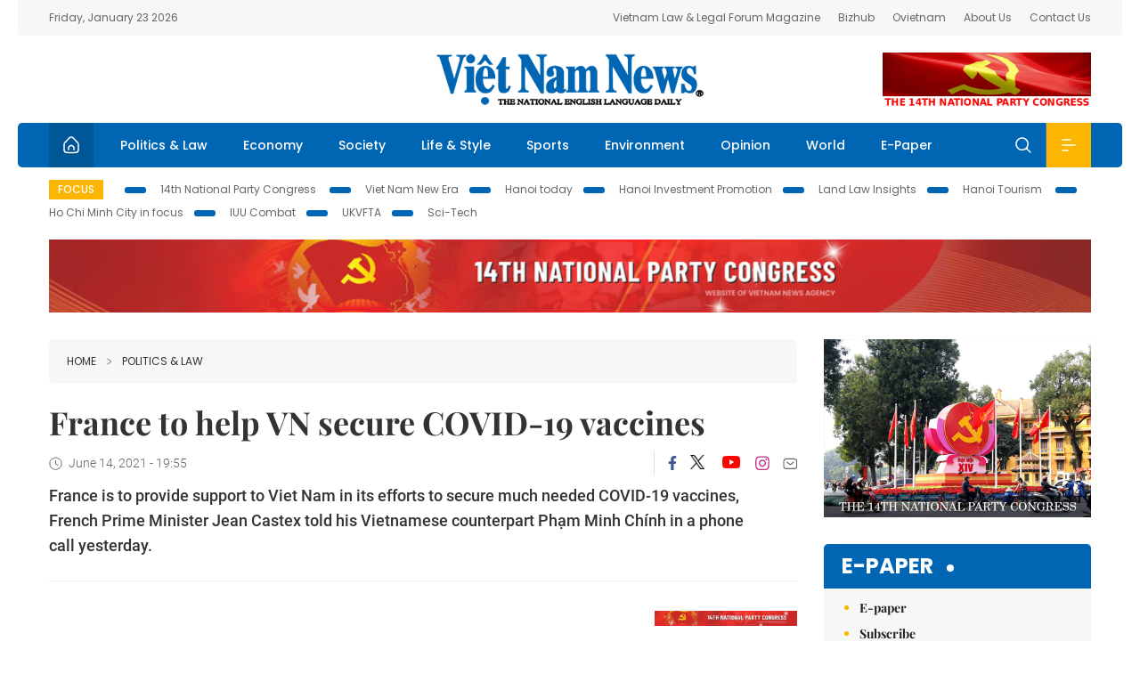

--- FILE ---
content_type: text/html; charset=utf-8
request_url: https://vietnamnews.vn/politics-laws/974741/france-to-help-vn-secure-covid-19-vaccines.html
body_size: 15714
content:
<!DOCTYPE html>
<html lang="en">
<head>
    <title>France to help VN secure COVID-19 vaccines</title>
    <meta http-equiv="Content-Type" content="text/html; charset=utf-8" />
<meta http-equiv="REFRESH" content="3600" />
<meta name="robots" content="index,follow" />
<meta name="revisit-after" content="1 days" />
<meta name="copyright" content="VietNam News" />
<meta http-equiv="content-language" content="en" />
<meta content='width=device-width, initial-scale=1.0, user-scalable=yes' name='viewport' />
<link hreflang="en" rel="alternate" href="https://vietnamnews.vn" />
    
    <meta name="title" content="France to help VN secure COVID-19 vaccines" />
    <meta name="description" content="France is to provide support to Viet Nam in its efforts to secure much needed COVID-19 vaccines, French Prime Minister Jean Castex told his Vietnamese counterpart Phạm Minh Chính in a phone call yesterday." />
    <meta name="keywords" content="Vietnam News, Politics, Business, Economy, Society, Life, Sports, Environment, Your Say, English Through the News, Magazine, vietnam war, current news, Vietnamese to english, tin viet nam, latest news today, english newspapers, the vietnam war, news latest, today news headlines, nation news paper, today breaking news, vietnamese culture, vietnam history, bao vietnam, vietnam economy, today headlines, national news headlines, vietnam war summary, vietnam culture, vietnam government, news headline, daily nation today, daily nation newspaper headlines, newspaper headlines today, news website, báo online, headlines news, news site, war in vietnam, tin vietnam, vietnam people, vietnam today, vietnamese news, tin viet nam net, viet to english, news headlines for today, news paper online, national news in english, current news headlines, vietnam war history, english news papers, top news headlines, today hot news, english news headlines, vietnam conflict, up to the minute news, english daily, viet news, news highlights, viet news, today international news, govt news, the vietnam war summary, vietnam exports, việt nam, bao vn net, news.vn, baovietnam, thongtanxavietnam, vietnam plus, vietnam news agency" />

    <meta property="og:url" content="https://vietnamnews.vn/politics-laws/974741/france-to-help-vn-secure-covid-19-vaccines.html" />
    <meta property="og:type" content="article" />
    <meta property="og:site_name" content="vietnamnews.vn" />
    <meta property="og:title" content="France to help VN secure COVID-19 vaccines" />
    <meta property="og:description" content="France is to provide support to Viet Nam in its efforts to secure much needed COVID-19 vaccines, French Prime Minister Jean Castex told his Vietnamese counterpart Phạm Minh Chính in a phone call yesterday." />
    <meta property="og:image" content="https://image.vietnamnews.vn/uploadvnnews/Article/2021/6/14/158081_chinh.jpg" />

    <link rel="stylesheet" href="/template/desktop/styles/css/vnnews.css">
<link href="/css/vnn.desktop.css" rel="stylesheet" />
<script src="/template/desktop/js/jquery-3.5.1.min.js"></script>
<script src="/template/desktop/js/bootstrap.bundle.min.js"></script>
<script async src="/js/lazysizes.min.js"></script>

    
    <!-- Google tag (gtag.js) -->
<script async src="https://www.googletagmanager.com/gtag/js?id=G-HSL1JCKFJ5"></script>
<script>
    window.dataLayer = window.dataLayer || [];
    function gtag() { dataLayer.push(arguments); }
    gtag('js', new Date());
    gtag('config', 'G-HSL1JCKFJ5');
</script>

</head>
<body>

    <header class="site-header">
        <div class="topbar">
            <div class="l-grid d-flex">
                <div class="me-auto">Friday, January 23 2026</div> 
                <ul class="ms-auto">
                    <li><a href="http://vietnamlawmagazine.vn">Vietnam Law & Legal Forum Magazine</a></li>
                    <li><a href="https://bizhub.vietnamnews.vn">Bizhub</a></li>
                    <li><a href="https://ovietnam.vietnamnews.vn">Ovietnam</a></li>
                    <li><a href="/about-us.html">About Us</a></li>
                    <li><a href="/contact-us.html">Contact Us</a></li>
                </ul>
            </div>
        </div>

        <div class="l-grid site-header__content">
            <div class="me-auto">
                
            </div>
            <h1><a href="/" class="logo" title="Việt Nam News">Việt Nam News</a></h1>
            <div class="ms-auto">
                <a href='https://vietnamnews.vn/topic/14th-national-party-congress/34' onclick='writeLogging("adv","https://vietnamnews.vn/topic/14th-national-party-congress/34",58)' target='_blank'><img class='lazyload' data-src='https://image.vietnamnews.vn/MediaUpload/Media/2026/01/19/01202619171413-14th19january.gif' width='234' height='60'  alt=''></a>
            </div>
        </div>

        <nav class="navbar site-header__nav">
            <div class="container-fluid l-grid">
                
<a href="/" class="home active"><i class="spr spr--home"></i></a>
    <a href="https://vietnamnews.vn/politics-laws" class="nav-item">Politics &amp; Law</a>
    <a href="https://vietnamnews.vn/economy" class="nav-item">Economy</a>
    <a href="https://vietnamnews.vn/society" class="nav-item">Society</a>
    <a href="https://vietnamnews.vn/life-style" class="nav-item">Life &amp; Style</a>
    <a href="https://vietnamnews.vn/sports" class="nav-item">Sports</a>
    <a href="https://vietnamnews.vn/environment" class="nav-item">Environment</a>
    <a href="https://vietnamnews.vn/opinion" class="nav-item">Opinion</a>
    <a href="https://vietnamnews.vn/world" class="nav-item">World</a>
<a href="/e-paper" class="nav-item">E-Paper</a>
<div class="nav-ultilites">
    <div class="position-relative">
        <div class="search-form">
            <input id="txtSearchDefault" class="form-control" placeholder="Keyword" onkeydown="searchDataDefaultEnter(this)">
            <a onclick="searchDataDefault()" class="search-icon"><i class="spr spr--search"></i></a>
        </div>

    </div>
   
    <div class="dropdown">
        <a  class="menu-icon" id="menu_dropdown"><i class="spr spr--menu"></i></a>
        <div class="dropdown-menu">
            <div class="row l-grid menu-list">

                <div class="col">
                                <div class="mb-4"><a href="https://vietnamnews.vn/brandinfo" class="menu-heading">Brandinfo</a></div>
                                <div class="mb-4">
                                    <a href="https://vietnamnews.vn/sunday" class="menu-heading">Sunday/Weekend</a>
                                        <a href="https://vietnamnews.vn/sunday-features" class="menu-item">Features</a>
                                </div>
                                <div class="mb-4"><a href="https://vietnamnews.vn/travel" class="menu-heading">Travel</a></div>
                </div>
                <div class="col">
                                <div class="mb-4"><a href="https://vietnamnews.vn/politics-laws" class="menu-heading">Politics &amp; Law</a></div>
                                <div class="mb-4"><a href="https://vietnamnews.vn/society" class="menu-heading">Society</a></div>
                                <div class="mb-4">
                                    <a href="https://vietnamnews.vn/economy" class="menu-heading">Economy</a>
                                        <a href="https://vietnamnews.vn/economy-business-beat" class="menu-item">Business Beat</a>
                                        <a href="https://vietnamnews.vn/economy-talking-shop" class="menu-item">Talking Shop</a>
                                </div>
                </div>
                <div class="col">
                                <div class="mb-4"><a href="https://vietnamnews.vn/environment" class="menu-heading">Environment</a></div>
                                <div class="mb-4"><a href="https://vietnamnews.vn/talk-around-town" class="menu-heading">Talk Around Town</a></div>
                                <div class="mb-4">
                                    <a href="https://vietnamnews.vn/opinion" class="menu-heading">Opinion</a>
                                        <a href="https://vietnamnews.vn/opinion-outlook" class="menu-item">Outlook</a>
                                        <a href="https://vietnamnews.vn/opinion-op-ed" class="menu-item">Op-Ed</a>
                                        <a href="https://vietnamnews.vn/opinion-in-the-spotlight" class="menu-item">In the Spotlight</a>
                                </div>
                </div>
                <div class="col">
                                <div class="mb-4">
                                    <a href="https://vietnamnews.vn/life-style" class="menu-heading">Life &amp; Style</a>
                                        <a href="https://vietnamnews.vn/life-style-expat-corner" class="menu-item">Expat Corner</a>
                                        <a href="https://vietnamnews.vn/life-style-nom-nom" class="menu-item">nom-nom</a>
                                </div>
                                <div class="mb-4"><a href="https://vietnamnews.vn/world" class="menu-heading">World</a></div>
                                <div class="mb-4"><a href="https://vietnamnews.vn/sports" class="menu-heading">Sports</a></div>
                </div>
                <div class="col">
                    <div class="mb-4"><a href="/video.html" class="menu-heading">Video</a></div>
                    <div class="mb-4"><a href="/gallery.html" class="menu-heading">Photo</a></div>
                    <div class="mb-4"><a href="/e-paper" class="menu-heading">E-Paper</a></div>
                </div>
            </div>
        </div>
    </div>
</div>


            </div>
        </nav>
    </header>   <!-- end .site-header -->
    <div class="site-content">
        <div class="l-grid">
            <div class="trending">
                <a style="cursor:pointer" href="/list-of-topics.html"><label>Focus</label></a>
                    <a href="https://vietnamnews.vn/topic/14th-national-party-congress/34">14th National Party Congress </a>
    <a href="https://vietnamnews.vn/topic/Viet Nam-New-Era/31">Viet Nam New Era</a>
    <a href="https://vietnamnews.vn/topic/hanoi-today/17">Hanoi today</a>
    <a href="https://vietnamnews.vn/topic/ha-noi-investment-promotion/25">Hanoi Investment Promotion</a>
    <a href="https://vietnamnews.vn/topic/Land Law Insights/29">Land Law Insights</a>
    <a href="https://vietnamnews.vn/topic/ha-noi-tourism/26">Hanoi Tourism </a>
    <a href="https://vietnamnews.vn/topic/ho-chi-minh-city-in-focus/18">Ho Chi Minh City in focus</a>
    <a href="https://vietnamnews.vn/topic/iuu-combat/36">IUU Combat</a>
    <a href="https://vietnamnews.vn/topic/ukvfta/11">UKVFTA</a>
    <a href="https://vietnamnews.vn/topic/science-tech/33">Sci-Tech</a>

               
            </div>
                    <div class="top-adv-pos">
            <div class="banner">
                <a href="https://vietnamnews.vn/topic/14th-national-party-congress/34" target="_blank"><img width="100%" src="https://image.vietnamnews.vn/MediaUpload/Media/2026/01/20/01202620100105-banner-header-xiv_en_v3.png" alt=""></a>
            </div>
        </div>

        </div>
        
<div class="l-grid">  

    <div class="l-content category">
        <div class="breadcrumbs">
            <div class="breadcrumbs__item">
                <a href="/">Home</a>
                <a href="https://vietnamnews.vn/politics-laws"><i class="spr spr--arrow-right"></i>Politics &amp; Law</a>
            </div>
        </div>

        <div class="detail">
            <div class="detail__header">
                <h1 class="headline">France to help VN secure COVID-19 vaccines</h1>
                <div class="detail__meta">
                    <div class="datetime"><i class="spr spr--clock"></i>June 14, 2021 - 19:55</div>  
                    <div class="detail__social">
                        <div class="fb-likeshare">

                            <iframe src="https://www.facebook.com/plugins/like.php?href=https://vietnamnews.vn/politics-laws/974741/france-to-help-vn-secure-covid-19-vaccines.html&width=150&layout=button_count&action=like&size=small&share=true&height=20&&locale=en_US" width="150" height="20" style="border:none;overflow:hidden" scrolling="no" frameborder="0" allowfullscreen="true" allow="autoplay; clipboard-write; encrypted-media; picture-in-picture; web-share"></iframe>
                        </div>
                        <div class="social">
                            <a href="https://www.facebook.com/vietnamnewsvns" class="social-item" title="Facebook"><i class="spr spr--fb-default"></i></a>
                            <a href="https://x.com/VietnamNewsVNS" class="social-item" title="Twitter"><i class="spr spr--tt-default"></i></a>
                            <a href="https://www.youtube.com/c/VietnamNews1" class="social-item" title="Youtube"><i class="spr spr--yt-default"></i></a>
                            <a href="https://www.instagram.com/viet_nam_news/" class="social-item" title="Instagram"><i class="spr spr--ig-default"></i></a>
                            <a href="mailto:?body=From https://vietnamnews.vn/politics-laws/974741/france-to-help-vn-secure-covid-19-vaccines.html" class="social-item" title="Email"><i class="spr spr--mail"></i></a>
                        </div>
                    </div>
                </div>
                <div class="sapo">
                    France is to provide support to Viet Nam in its efforts to secure much needed COVID-19 vaccines, French Prime Minister Jean Castex told his Vietnamese counterpart Phạm Minh Chính in a phone call yesterday.
                    
                </div>
            </div>  <!-- end detail header -->

            <div class="detail__content">
                <div class="content">
                    <div id="abody">

<p>&nbsp;</p><table class='picture'>
                                        <tbody>
                                            <tr>
                                                <td class='pic'>
                                                    <img src='https://image.vietnamnews.vn/uploadvnnews/Article/2021/6/14/158081_chinh.jpg' alt=''>
                                                </td>
                                            </tr>
                                            <tr>
                                                <td class='caption'>Prime Minister&nbsp;Phạm Minh Chính in a phone call on Monday with his&nbsp;French counterpart&nbsp;Jean Castex. VNA/VNS Photo Dương Giang</td>
                                            </tr>
                                        </tbody>
                                    </table><p><span>HÀ NỘI —&nbsp;France is to provide support to Việt Nam in its&nbsp;efforts to secure much needed COVID-19 vaccines, French&nbsp;Prime Minister Jean Castex told his Vietnamese counterpart&nbsp;Phạm Minh Chính in a phone call on Monday.</span></p><p><span>The two leaders said both countries value the&nbsp;France-Việt Nam strategic partnership and reiterated their commitment to further develop relations. The French PM said Việt Nam is among France's most important partners in the region and lauded the country for its success in the fight against the novel coronavirus so far.&nbsp;</span></p><p><span>The two leaders agreed that Việt Nam and France should continue their close coordination at multilateral forums, particularly the UN, ASEM and&nbsp;the Francophonie while promoting ASEAN-France ties, especially now that France has become a development partner of ASEAN since 2020.</span></p><p><span>The two leaders discussed measures to further boost trade, especially exports of Vietnamese agricultural products&nbsp;to France and how to remove the European Council's yellow card on Vietnamese seafood.&nbsp;</span></p><p><span>In regards to the East Sea (internationally known as South China Sea), the two State leaders highlighted co-operation on promoting sustainable development goals, adapting to climate change, protecting the environment, maintaining peace, security, stability and ensuring respect for international law and the 1982 UN Convention on the Law of the Sea (UNCLOS). VNS</span></p><p>&nbsp;</p><p>&nbsp;</p>
                        <div>
                        </div>

                    </div>

                    <div class="fb-likeshare">
                        <iframe src="https://www.facebook.com/plugins/like.php?href=https://vietnamnews.vn/politics-laws/974741/france-to-help-vn-secure-covid-19-vaccines.html&width=150&layout=button_count&action=like&size=small&share=true&height=20&&locale=en_US" width="150" height="20" style="border:none;overflow:hidden" scrolling="no" frameborder="0" allowfullscreen="true" allow="autoplay; clipboard-write; encrypted-media; picture-in-picture; web-share"></iframe>





                    </div>
                        <div class="detail__tags">
                            <label>Tags</label>
                                <a href="https://vietnamnews.vn/tags/164703/.html"></a>

                        </div>
                    <div id="adv_category_bottom">
                    </div>
                </div>
                <div class="col-160">
                    <div id="adv_category_center">
<div class='banner'><a href='https://vietnamnews.vn/topic/14th-national-party-congress/34' onclick='writeLogging("adv","https://vietnamnews.vn/topic/14th-national-party-congress/34",1622)' target='_blank'><img class='lazyload' data-src='https://image.vietnamnews.vn/MediaUpload/Media/2026/01/18/01202618154440-newbanner-header-xiv_en_v3.png' alt=''></a></div>                    </div>
                    
                </div>
            </div>  <!-- end detail content -->

            <div class="detail__footer">
                <script>

                    function resizeIframe(obj) {
                        obj.style.height = obj.contentWindow.document.documentElement.scrollHeight + 'px';
                    }
                
                </script>
                <iframe width="100%" height="100%" id="parent-iframe" name="parent-iframe" class="lazyload" data-src="https://vietnamnews.vn/ApiData/PostComment?id=974741&url=https://vietnamnews.vn/politics-laws/974741/france-to-help-vn-secure-covid-19-vaccines.html&total=0"
                        scrolling="no"
                        onload="this.height=this.contentWindow.document.documentElement.scrollHeight"
                        onresize="this.height=this.contentWindow.document.documentElement.scrollHeight"></iframe>
               

                    <div class="highlight">
                        <section class="zone zone--highlight">
                            <header class="zone__heading">
                                <h3><a href="#" class="heading">see also</a></h3>
                            </header>
                            <div class="zone__content">
                                <div class="row row-cols-3">
                                                <article class="col story">
<a href="https://vietnamnews.vn/politics-laws/1764340/worldwide-congratulations-underscore-confidence-in-viet-nam-s-14th-party-congress.html" class="story__thumb"><img class="lazyload" data-src="https://image.vietnamnews.vn/uploadvnnews/Article/2026/1/22/480178_5383471600274942_del.jpg" src="/images/vnn.jpg" alt=""></a>                                                    <a href="https://vietnamnews.vn/politics-laws" class="story__link">Politics &amp; Law</a>
                                                    <h2><a href="https://vietnamnews.vn/politics-laws/1764340/worldwide-congratulations-underscore-confidence-in-viet-nam-s-14th-party-congress.html" class="story__title">Worldwide congratulations underscore confidence in Vi&#x1EC7;t Nam&#x27;s 14th Party Congress</a></h2>
                                                </article>
                                                <article class="col story">
<a href="https://vietnamnews.vn/politics-laws/1764335/list-of-200-members-of-the-14th-party-central-committee-announced.html" class="story__thumb"><img class="lazyload" data-src="https://image.vietnamnews.vn/uploadvnnews/Article/2026/1/22/480177_5383448114227467_party.jpg" src="/images/vnn.jpg" alt=""></a>                                                    <a href="https://vietnamnews.vn/politics-laws" class="story__link">Politics &amp; Law</a>
                                                    <h2><a href="https://vietnamnews.vn/politics-laws/1764335/list-of-200-members-of-the-14th-party-central-committee-announced.html" class="story__title">List of 200 members of the 14th Party Central Committee announced</a></h2>
                                                </article>
                                                <article class="col story">
<a href="https://vietnamnews.vn/politics-laws/1764341/highlights-of-third-working-day-of-14th-national-party-congress.html" class="story__thumb"><img class="lazyload" data-src="https://image.vietnamnews.vn/MediaUpload/Medium/2026/01/22/01202622211554_v11.jpg" src="/images/vnn.jpg" alt=""></a>                                                    <a href="https://vietnamnews.vn/politics-laws" class="story__link">Politics &amp; Law</a>
                                                    <h2><a href="https://vietnamnews.vn/politics-laws/1764341/highlights-of-third-working-day-of-14th-national-party-congress.html" class="story__title">Highlights of third working day of 14th National Party Congress</a></h2>
                                                </article>
                                                <article class="col story">
<a href="https://vietnamnews.vn/politics-laws/1764333/14th-national-congress-elects-200-members-of-the-new-party-central-committee.html" class="story__thumb"><img class="lazyload" data-src="https://image.vietnamnews.vn/uploadvnnews/Article/2026/1/22/480155_5383385824906450_tb.jpg" src="/images/vnn.jpg" alt=""></a>                                                    <a href="https://vietnamnews.vn/politics-laws" class="story__link">Politics &amp; Law</a>
                                                    <h2><a href="https://vietnamnews.vn/politics-laws/1764333/14th-national-congress-elects-200-members-of-the-new-party-central-committee.html" class="story__title">14th National Congress elects 200 members of the new Party Central Committee</a></h2>
                                                </article>
                                                <article class="col story">
<a href="https://vietnamnews.vn/politics-laws/1764326/viet-nam-supports-un-security-council-s-substantive-reform.html" class="story__thumb"><img class="lazyload" data-src="https://image.vietnamnews.vn/uploadvnnews/Article/2026/1/22/480140_5383364961424661_ngn.jpg" src="/images/vnn.jpg" alt=""></a>                                                    <a href="https://vietnamnews.vn/politics-laws" class="story__link">Politics &amp; Law</a>
                                                    <h2><a href="https://vietnamnews.vn/politics-laws/1764326/viet-nam-supports-un-security-council-s-substantive-reform.html" class="story__title">Vi&#x1EC7;t Nam supports UN Security Council&#x2019;s substantive reform</a></h2>
                                                </article>
                                                <article class="col story">
<a href="https://vietnamnews.vn/politics-laws/1764325/defence-chief-maps-faster-military-modernisation-at-party-congres.html" class="story__thumb"><img class="lazyload" data-src="https://image.vietnamnews.vn/uploadvnnews/Article/2026/1/22/480130_100.jpg" src="/images/vnn.jpg" alt=""></a>                                                    <a href="https://vietnamnews.vn/politics-laws" class="story__link">Politics &amp; Law</a>
                                                    <h2><a href="https://vietnamnews.vn/politics-laws/1764325/defence-chief-maps-faster-military-modernisation-at-party-congres.html" class="story__title">Defence chief maps faster military modernisation at Party Congres</a></h2>
                                                </article>
                                </div>
                            </div>
                        </section>
                    </div>

                    <section class="zone zone--morestory">
                        <header class="zone__heading">
                            <h3 class="heading">More on this story</h3>
                        </header>
                        <div class="zone__content">
                            <div class="timeline">

                                    <article class="col story">
                                            <a href="https://vietnamnews.vn/politics-laws/974742/party-leader-in-talks-with-sri-lankan-president.html" class="story__thumb"><img class="lazyload" data-src="https://image.vietnamnews.vn/uploadvnnews/Article/2021/6/14/158082_trong.jpg" src="/images/vnn.jpg" alt=""></a>

                                        <a href="https://vietnamnews.vn/politics-laws" class="story__link">Politics &amp; Law</a>
                                        <h2><a href="https://vietnamnews.vn/politics-laws/974742/party-leader-in-talks-with-sri-lankan-president.html" class="story__title">Party leader in talks with Sri Lankan president</a></h2>
                                        <div class="summary"><p>
	Việt Nam and Sri Lanka have agreed to continue building stronger bilateral ties as both countries&nbsp;recover from the adverse&nbsp;effects of the COVID-19 pandemic.</p>
</div>
                                    </article>
                                    <article class="col story">
                                            <a href="https://vietnamnews.vn/politics-laws/974573/na-standing-committee-convenes-57th-meeting.html" class="story__thumb"><img class="lazyload" data-src="https://image.vietnamnews.vn/uploadvnnews/Article/2021/6/14/158021_3929144748182044_a1.jpg" src="/images/vnn.jpg" alt=""></a>

                                        <a href="https://vietnamnews.vn/politics-laws" class="story__link">Politics &amp; Law</a>
                                        <h2><a href="https://vietnamnews.vn/politics-laws/974573/na-standing-committee-convenes-57th-meeting.html" class="story__title">NA Standing Committee convenes 57th meeting</a></h2>
                                        <div class="summary">The National Assembly (NA) Standing Committee on Monday morning convened its 57th meeting, chaired by NA Chairman Vương Đình Huệ.

</div>
                                    </article>
                                    <article class="col story">
                                            <a href="https://vietnamnews.vn/politics-laws/974519/na-chairman-urges-stepping-up-vaccine-strategy.html" class="story__thumb"><img class="lazyload" data-src="https://image.vietnamnews.vn/uploadvnnews/Article/2021/6/14/157954_3929051226816622_a1.jpg" src="/images/vnn.jpg" alt=""></a>

                                        <a href="https://vietnamnews.vn/politics-laws" class="story__link">Politics &amp; Law</a>
                                        <h2><a href="https://vietnamnews.vn/politics-laws/974519/na-chairman-urges-stepping-up-vaccine-strategy.html" class="story__title">NA Chairman urges stepping up vaccine strategy</a></h2>
                                        <div class="summary"><p>
	National Assembly Chairman Vương Đình Huệ&nbsp;has urged&nbsp;stepping up the vaccine strategy with a specific roadmap and measures to achieve herd immunity, thus laying an important foundation to catch up with the global economy.</p>
</div>
                                    </article>
                                    <article class="col story">
                                            <a href="https://vietnamnews.vn/politics-laws/973641/president-ho-chi-minh-s-thought-morality-lifestyle-are-precious-assets-party-chief.html" class="story__thumb"><img class="lazyload" data-src="https://image.vietnamnews.vn/uploadvnnews/Article/2021/6/13/157686_trong.jpg" src="/images/vnn.jpg" alt=""></a>

                                        <a href="https://vietnamnews.vn/politics-laws" class="story__link">Politics &amp; Law</a>
                                        <h2><a href="https://vietnamnews.vn/politics-laws/973641/president-ho-chi-minh-s-thought-morality-lifestyle-are-precious-assets-party-chief.html" class="story__title">President H&#x1ED3; Ch&#xED; Minh&#x2019;s thought, morality, lifestyle are&#xA0;precious assets: Party chief</a></h2>
                                        <div class="summary"><p>
	President Hồ&nbsp;Chí Minh’s thought, morality, and lifestyle are precious spiritual assets of the Vietnamese Party and people, illuminating the revolutionary cause, leading to the victory of the Vietnamese revolution.</p>
</div>
                                    </article>
                                    <article class="col story">
                                            <a href="https://vietnamnews.vn/politics-laws/972327/party-chief-praises-efforts-of-those-fighting-pandemic.html" class="story__thumb"><img class="lazyload" data-src="https://image.vietnamnews.vn/uploadvnnews/Article/2021/6/11/157556_trong.jpg" src="/images/vnn.jpg" alt=""></a>

                                        <a href="https://vietnamnews.vn/politics-laws" class="story__link">Politics &amp; Law</a>
                                        <h2><a href="https://vietnamnews.vn/politics-laws/972327/party-chief-praises-efforts-of-those-fighting-pandemic.html" class="story__title">Party chief praises efforts of those fighting pandemic</a></h2>
                                        <div class="summary"><p>
	Party General Secretary Nguyễn Phú Trọng has praised those fighting the COVID-19 pandemic for their solidarity.</p>
</div>
                                    </article>
                                    <article class="col story">
                                            <a href="https://vietnamnews.vn/politics-laws/972036/viet-nam-protests-all-violations-of-its-sovereignty-over-truong-sa-archipelago.html" class="story__thumb"><img class="lazyload" data-src="https://image.vietnamnews.vn/uploadvnnews/Article/2021/6/11/157429_3926369081823563_bng.jpeg" src="/images/vnn.jpg" alt=""></a>

                                        <a href="https://vietnamnews.vn/politics-laws" class="story__link">Politics &amp; Law</a>
                                        <h2><a href="https://vietnamnews.vn/politics-laws/972036/viet-nam-protests-all-violations-of-its-sovereignty-over-truong-sa-archipelago.html" class="story__title">Vi&#x1EC7;t Nam protests all violations of its sovereignty over Tr&#x1B0;&#x1EDD;ng Sa archipelago</a></h2>
                                        <div class="summary"><p>
	Việt Nam resolutely protests all violations of its sovereignty over the Trường Sa (Spratly) archipelago, spokesperson for the foreign ministry Lê Thị Thu Hằng said at the ministry’s regular press conference held online on Thursday from Hà Nội.</p>
</div>
                                    </article>
                                    <article class="col story">
                                            <a href="https://vietnamnews.vn/politics-laws/974361/top-legislator-runs-meeting-to-discuss-recent-elections.html" class="story__thumb"><img class="lazyload" data-src="https://image.vietnamnews.vn/uploadvnnews/Article/2021/6/14/157381_vna_potal_top_legislator_chairs_national_election_council&#x2019;s_seventh_meeting_5490776.jpg" src="/images/vnn.jpg" alt=""></a>

                                        <a href="https://vietnamnews.vn/politics-laws" class="story__link">Politics &amp; Law</a>
                                        <h2><a href="https://vietnamnews.vn/politics-laws/974361/top-legislator-runs-meeting-to-discuss-recent-elections.html" class="story__title">Top legislator runs meeting to discuss recent elections</a></h2>
                                        <div class="summary"><p>
	The National Election Council (NEC) voted and approved the minutes concluding the election of deputies to the 15th National Assembly (NA), held on May 23, during its seventh session in Hà Nội yesterday, with 100 per cent voting in approval.</p>
</div>
                                    </article>
                                    <article class="col story">
                                            <a href="https://vietnamnews.vn/politics-laws/971378/viet-nam-wants-cambodia-to-ensure-welfare-for-people-of-vietnamese-origin.html" class="story__thumb"><img class="lazyload" data-src="https://image.vietnamnews.vn/uploadvnnews/Article/2021/6/10/157372_3925768859453990_191001683_10157995720908053_8668525829047808480_n.jpg" src="/images/vnn.jpg" alt=""></a>

                                        <a href="https://vietnamnews.vn/politics-laws" class="story__link">Politics &amp; Law</a>
                                        <h2><a href="https://vietnamnews.vn/politics-laws/971378/viet-nam-wants-cambodia-to-ensure-welfare-for-people-of-vietnamese-origin.html" class="story__title">Vi&#x1EC7;t Nam wants Cambodia to ensure welfare for people of Vietnamese origin</a></h2>
                                        <div class="summary">The Vietnamese foreign ministry has called on Cambodian authorities to ensure the welfare of people of Vietnamese origin, after Phnom Penh last week ordered the eviction of many households in floating villages on the Tonle Sap River.

</div>
                                    </article>
                                    <article class="col story">
                                            <a href="https://vietnamnews.vn/politics-laws/971344/viet-nam-ensures-favourable-conditions-for-foreigners-in-the-country-spokesperson.html" class="story__thumb"><img class="lazyload" data-src="https://image.vietnamnews.vn/uploadvnnews/Article/2021/6/10/157369_vvv.jpg" src="/images/vnn.jpg" alt=""></a>

                                        <a href="https://vietnamnews.vn/politics-laws" class="story__link">Politics &amp; Law</a>
                                        <h2><a href="https://vietnamnews.vn/politics-laws/971344/viet-nam-ensures-favourable-conditions-for-foreigners-in-the-country-spokesperson.html" class="story__title">Vi&#x1EC7;t Nam ensures favourable conditions for foreigners in the country: spokesperson</a></h2>
                                        <div class="summary"><p>
	She made the statement in response to media questions over reports of many foreigners leaving Việt Nam in what has been described by some as an ‘exodus’ due to a crackdown on illegal immigration.</p>
</div>
                                    </article>
                            </div>
                        </div>
                    </section>

            </div>  <!-- end detail footer -->
        </div>  <!-- end .detail -->
    </div>

    <div class="sidebar">

        <div id="adv_category_right_top">
<div class='banner'><a href='https://vietnamnews.vn/topic/14th-national-party-congress/34' onclick='writeLogging("adv","https://vietnamnews.vn/topic/14th-national-party-congress/34",1621)' target='_blank'><img class='lazyload' data-src='https://image.vietnamnews.vn/MediaUpload/Media/2026/01/14/01202614205021-4.jpg' alt=''></a></div>        </div>
        <section class="aside has-bg">
    <header class="aside__heading">
        <h3><a class="heading" href="/e-paper">E-paper</a></h3>
    </header>
    <div class="aside__content">
        <ul class="event-list">
            <li><a href="/e-paper">E-paper</a></li>
            <li><a href="https://image.vietnamnews.vn/MediaUpload/Doc/subscription-vns.doc">Subscribe</a></li>
            <li><a target="_blank" href="https://image.vietnamnews.vn/MediaUpload/Doc/printing-adv-rates.jpg">Print Advertisement</a></li>
            <li><a target="_blank" href="https://image.vietnamnews.vn/MediaUpload/Doc/online-adv-rates.jpg">Online Advertisement</a></li>
        </ul>
    </div>
</section>
        
<section class="aside aside--latest">
    <ul class="nav nav-tabs" id="latestTab" role="tablist">
        <li class="nav-item" role="presentation">
            <button class="nav-link active" id="latest-tab" data-bs-toggle="tab" data-bs-target="#latest" type="button" role="tab" aria-controls="latest" aria-selected="true">Latest</button>
        </li>
        <li class="nav-item" role="presentation">
            <button class="nav-link" id="mostread-tab" data-bs-toggle="tab" data-bs-target="#mostread" type="button" role="tab" aria-controls="mostread" aria-selected="false">Most read</button>
        </li>
    </ul>
    <div class="tab-content">
        <div class="tab-pane fade show active" id="latest" role="tabpanel" aria-labelledby="latest-tab">
                <article class="story">
<a href="https://vietnamnews.vn/society/1764346/phu-quoc-resort-refunds-british-tourists-after-accidental-8-000-card-overcharge.html" class="story__thumb"><img class="lazyload" data-src="https://image.vietnamnews.vn/uploadvnnews/Article/2026/1/22/480193_5383572377860560_image.jpg" src="/images/vnn.jpg" alt=""></a>                    <h2><a href="https://vietnamnews.vn/society/1764346/phu-quoc-resort-refunds-british-tourists-after-accidental-8-000-card-overcharge.html" class="story__title">Ph&#xFA; Qu&#x1ED1;c resort refunds British tourists after accidental &#x20AC;8,000 card overcharge</a></h2>
                    <div class="number">1.</div>
                </article>
                <article class="story">
<a href="https://vietnamnews.vn/sports/1764345/ufc-lands-punch-in-viet-nam-with-exclusive-fpt-play-deal.html" class="story__thumb"><img class="lazyload" data-src="https://image.vietnamnews.vn/uploadvnnews/Article/2026/1/22/480055_5383221883941170_02.jpg" src="/images/vnn.jpg" alt=""></a>                    <h2><a href="https://vietnamnews.vn/sports/1764345/ufc-lands-punch-in-viet-nam-with-exclusive-fpt-play-deal.html" class="story__title">UFC lands punch in Vi&#x1EC7;t Nam with exclusive FPT Play deal&#xD;&#xA;&#xD;&#xA;</a></h2>
                    <div class="number">2.</div>
                </article>
                <article class="story">
<a href="https://vietnamnews.vn/sports/1764342/khoa-sets-swimming-record-phuong-lifts-gold-medal-in-para-games.html" class="story__thumb"><img class="lazyload" data-src="https://image.vietnamnews.vn/uploadvnnews/Article/2026/1/22/480070_5383246338161560_image.png" src="/images/vnn.jpg" alt=""></a>                    <h2><a href="https://vietnamnews.vn/sports/1764342/khoa-sets-swimming-record-phuong-lifts-gold-medal-in-para-games.html" class="story__title">Khoa sets swimming record, Ph&#x1B0;&#x1EE3;ng lifts gold medal in Para Games</a></h2>
                    <div class="number">3.</div>
                </article>
                <article class="story">
<a href="https://vietnamnews.vn/economy/1764343/viet-nam-remains-singapore-s-third-largest-seafood-supplier-in-2025.html" class="story__thumb"><img class="lazyload" data-src="https://image.vietnamnews.vn/uploadvnnews/Article/2026/1/22/480187_5383495761375081_image.png" src="/images/vnn.jpg" alt=""></a>                    <h2><a href="https://vietnamnews.vn/economy/1764343/viet-nam-remains-singapore-s-third-largest-seafood-supplier-in-2025.html" class="story__title">Vi&#x1EC7;t Nam remains Singapore&#x2019;s third-largest seafood supplier in 2025</a></h2>
                    <div class="number">4.</div>
                </article>
                <article class="story">
<a href="https://vietnamnews.vn/politics-laws/1764340/worldwide-congratulations-underscore-confidence-in-viet-nam-s-14th-party-congress.html" class="story__thumb"><img class="lazyload" data-src="https://image.vietnamnews.vn/uploadvnnews/Article/2026/1/22/480178_5383471600274942_del.jpg" src="/images/vnn.jpg" alt=""></a>                    <h2><a href="https://vietnamnews.vn/politics-laws/1764340/worldwide-congratulations-underscore-confidence-in-viet-nam-s-14th-party-congress.html" class="story__title">Worldwide congratulations underscore confidence in Vi&#x1EC7;t Nam&#x27;s 14th Party Congress</a></h2>
                    <div class="number">5.</div>
                </article>
        </div>
        <div class="tab-pane fade" id="mostread" role="tabpanel" aria-labelledby="mostread-tab">
        </div>
    </div>
</section>
    
    <div class="event">
        <a href="https://vietnamnews.vn/topic/science-tech/33" class="story__thumb">
<span>Sci-Tech</span>        </a>
        <ul class="event-list">
            <li><a href="https://vietnamnews.vn/politics-laws/1763748/achieving-net-zero-emissions-by-2050-is-a-political-mission-of-viet-nam-pm.html">Achieving net-zero emissions by 2050 is a political mission of Vi&#x1EC7;t Nam: PM</a></li>
                <li><a href="https://vietnamnews.vn/economy/1733105/digital-technology-industry-surpasses-2025-targets.html">Digital technology industry surpasses 2025 targets</a></li>
                <li><a href="https://vietnamnews.vn/economy/1733010/viet-nam-s-semiconductor-surge-underscores-mounting-demand-for-skilled-workers.html">Vi&#x1EC7;t Nam&#x2019;s semiconductor surge underscores mounting demand for skilled workers</a></li>
        </ul>
      
    </div>
    <div class="event">
        <a href="https://vietnamnews.vn/topic/hanoi-today/17" class="story__thumb">
<span>Hanoi today</span>        </a>
        <ul class="event-list">
            <li><a href="https://vietnamnews.vn/politics-laws/1728858/nguyen-duy-ngoc-assigned-as-secretary-of-ha-noi-party-committee.html">Nguy&#x1EC5;n Duy Ng&#x1ECD;c assigned as Secretary of H&#xE0; N&#x1ED9;i Party Committee</a></li>
                <li><a href="https://vietnamnews.vn/politics-laws/1727494/ha-noi-party-committee-for-2025-2030-term-has-75-members.html">H&#xE0; N&#x1ED9;i Party Committee for 2025-2030 term has 75 members</a></li>
                <li><a href="https://vietnamnews.vn/opinion/1727469/building-ha-noi-into-leading-cultural-industry-centre-in-asia.html">Building H&#xE0; N&#x1ED9;i into leading cultural industry centre in Asia</a></li>
        </ul>
      
    </div>
    <div class="event">
        <a href="https://vietnamnews.vn/topic/ha-noi-investment-promotion/25" class="story__thumb">
<span>Hanoi Investment Promotion</span>        </a>
        <ul class="event-list">
            <li><a href="https://vietnamnews.vn/economy/1763443/ha-noi-strengthens-smes-fdi-links.html">H&#xE0; N&#x1ED9;i strengthens SMEs-FDI links</a></li>
                <li><a href="https://vietnamnews.vn/economy/1732724/ha-noi-shopping-festival-2025-opens-to-boost-domestic-consumption.html">H&#xE0; N&#x1ED9;i shopping festival 2025 opens to boost domestic consumption</a></li>
                <li><a href="https://vietnamnews.vn/economy/1731523/ha-noi-rolls-out-new-incentives-to-accelerate-green-industrial-development.html">H&#xE0; N&#x1ED9;i rolls out new incentives to accelerate green industrial development</a></li>
        </ul>
      
    </div>
    <div class="event">
        <a href="https://vietnamnews.vn/topic/ha-noi-tourism/26" class="story__thumb">
<span>Hanoi Tourism </span>        </a>
        <ul class="event-list">
            <li><a href="https://vietnamnews.vn/society/1733140/ha-noi-tourism-off-to-a-flying-start-in-early-2026-revenue-tops-79m.html">H&#xE0; N&#x1ED9;i tourism off to a flying start in early 2026, revenue tops $79m</a></li>
                <li><a href="https://vietnamnews.vn/life-style/1732726/ha-noi-welcomes-more-than-33-7-million-visitors-in-2025.html">H&#xE0; N&#x1ED9;i welcomes more than 33.7 million visitors in 2025</a></li>
                <li><a href="https://vietnamnews.vn/life-style/1732340/ha-no-i-seeks-solutions-for-more-achievements-in-tourism-in-2026.html">Ha&#x300; N&#xF4;&#x323;i seeks solutions for more achievements in tourism in 2026 </a></li>
        </ul>
      
    </div>
    <div class="event">
        <a href="https://vietnamnews.vn/topic/brandinfo/6" class="story__thumb">
<img class="lazyload" data-src="https://image.vietnamnews.vn/uploadvnnews//Adv/2017/5/4/brand-info-pic-1.png" src="/images/vnn.jpg" alt=""><span>Brandinfo</span>        </a>
        <ul class="event-list">
            <li><a href="https://vietnamnews.vn/brandinfo/1764264/sun-phuquoc-airways-launches-ticket-sales-for-its-first-international-route-bringing-phu-quoc-closer-to-the-world.html">Sun PhuQuoc Airways launches ticket sales for its first international route, bringing Ph&#xFA; Qu&#x1ED1;c closer to the world</a></li>
                <li><a href="https://vietnamnews.vn/brandinfo/1764263/northeast-ho-chi-minh-city-enters-new-capital-inflow-cycle.html">Northeast H&#x1ED3; Ch&#xED; Minh City enters new capital inflow cycle</a></li>
                <li><a href="https://vietnamnews.vn/brandinfo/1764021/unilever-omo-strengthen-forest-conservation-through-new-initiative.html">Unilever, OMO strengthen forest conservation through new initiative</a></li>
        </ul>
      
    </div>
    <div class="event">
        <a href="https://vietnamnews.vn/topic/scoop/7" class="story__thumb">
<img class="lazyload" data-src="https://image.vietnamnews.vn/uploadvnnews//Adv/2016/11/26/logosea.jpg" src="/images/vnn.jpg" alt=""><span>scoop</span>        </a>
        <ul class="event-list">
            <li><a href="https://vietnamnews.vn/society/1550168/journalists-work-to-spread-love-for-truong-sa.html">Journalists work to spread&#xA0;love for Tr&#x1B0;&#x1EDD;ng Sa</a></li>
                <li><a href="https://vietnamnews.vn/society/1550141/six-streets-in-ha-noi-to-be-named-after-truong-sa-archipelago-s-islands.html">Six streets in H&#xE0; N&#x1ED9;i to be named after Tr&#x1B0;&#x1EDD;ng Sa Archipelago&#x2019;s islands</a></li>
                <li><a href="https://vietnamnews.vn/politics-laws/1549929/viet-nam-concerned-about-recent-developments-in-east-sea-diplomat.html">Vi&#x1EC7;t Nam concerned about recent developments in East Sea: Diplomat</a></li>
        </ul>
      
    </div>
    <div class="event">
        <a href="https://vietnamnews.vn/topic/nomnom/8" class="story__thumb">
<img class="lazyload" data-src="https://image.vietnamnews.vn/uploadvnnews//Adv/2019/7/19/nomnom.jpg" src="/images/vnn.jpg" alt=""><span>nomnom</span>        </a>
        <ul class="event-list">
            <li><a href="https://vietnamnews.vn/life-style/1315216/let-s-get-spicey.html">Let&#x27;s get spicey</a></li>
                <li><a href="https://vietnamnews.vn/life-style/1311597/jelly-mooncake.html">Jelly mooncake</a></li>
                <li><a href="https://vietnamnews.vn/brand-info/1072373/how-virtual-learning-prepares-students-for-the-future-that-does-not-yet-exist.html">How virtual learning prepares students for the future that does not yet exist</a></li>
        </ul>
      
    </div>


   



        <div id="adv_category_right_bottom">
        </div>

    </div>
</div>

<div class="l-grid">
    <div id="adv_category_footer">
    </div>
</div>





    </div>
    <footer class="site-footer">
        <div class="site-footer__menu">
            <div class="row l-grid menu-list">
                <div class="col">
                <div class="mb-4"><a href="https://vietnamnews.vn/brandinfo" class="menu-heading">Brandinfo</a></div>
                <div class="mb-4">
                    <a href="https://vietnamnews.vn/sunday" class="menu-heading">Sunday/Weekend</a>
                        <a href="https://vietnamnews.vn/sunday-features" class="menu-item">Features</a>
                </div>
                <div class="mb-4"><a href="https://vietnamnews.vn/travel" class="menu-heading">Travel</a></div>
                <div class="mb-4"><a href="https://vietnamnews.vn/politics-laws" class="menu-heading">Politics &amp; Law</a></div>
</div>
<div class="col">
                <div class="mb-4"><a href="https://vietnamnews.vn/society" class="menu-heading">Society</a></div>
                <div class="mb-4">
                    <a href="https://vietnamnews.vn/economy" class="menu-heading">Economy</a>
                        <a href="https://vietnamnews.vn/economy-business-beat" class="menu-item">Business Beat</a>
                        <a href="https://vietnamnews.vn/economy-talking-shop" class="menu-item">Talking Shop</a>
                </div>
                <div class="mb-4"><a href="https://vietnamnews.vn/environment" class="menu-heading">Environment</a></div>
                <div class="mb-4"><a href="https://vietnamnews.vn/talk-around-town" class="menu-heading">Talk Around Town</a></div>
                <div class="mb-4">
                    <a href="https://vietnamnews.vn/opinion" class="menu-heading">Opinion</a>
                        <a href="https://vietnamnews.vn/opinion-outlook" class="menu-item">Outlook</a>
                        <a href="https://vietnamnews.vn/opinion-op-ed" class="menu-item">Op-Ed</a>
                        <a href="https://vietnamnews.vn/opinion-in-the-spotlight" class="menu-item">In the Spotlight</a>
                </div>

</div>
<div class="col">
                <div class="mb-4">
                    <a href="https://vietnamnews.vn/life-style" class="menu-heading">Life &amp; Style</a>
                        <a href="https://vietnamnews.vn/life-style-expat-corner" class="menu-item">Expat Corner</a>
                        <a href="https://vietnamnews.vn/life-style-nom-nom" class="menu-item">nom-nom</a>
                </div>
                <div class="mb-4"><a href="https://vietnamnews.vn/world" class="menu-heading">World</a></div>
                <div class="mb-4"><a href="https://vietnamnews.vn/sports" class="menu-heading">Sports</a></div>
    <div class="mb-4"><a href="/video.html" class="menu-heading">Video</a></div>
    <div class="mb-4"><a href="/gallery.html" class="menu-heading">Photo</a></div>
    <div class="mb-4"><a href="/e-paper" class="menu-heading">E-Paper</a></div>
</div>

<div class="col">
    <a href="https://bizhub.vietnamnews.vn" title="bizhub"><img src="/template/desktop/styles/img/bizhub_logo.png" alt=""></a>
    <div class="row bizhub-cate">
        <a class="col menu-heading" href="https://bizhub.vietnamnews.vn/news">News</a>
        <a class="col menu-heading" href="https://bizhub.vietnamnews.vn/tech">Tech</a>
        <a class="col menu-heading" href="https://bizhub.vietnamnews.vn/banking">Banking</a>
        <a class="col menu-heading" href="https://bizhub.vietnamnews.vn/wheels">Wheels</a>
        <a class="col menu-heading" href="https://bizhub.vietnamnews.vn/property">Property</a>
        <a class="col menu-heading" href="https://bizhub.vietnamnews.vn/biz-guide">Biz Guide</a>
        <a class="col menu-heading" href="https://bizhub.vietnamnews.vn/markets">Markets</a>
        <a class="col menu-heading" href="https://bizhub.vietnamnews.vn/events">Events</a>
    </div>
</div>



            </div>
        </div>

        <div class="l-grid">
            <ul id="scroller">
                <li>
                    <a href="https://www.lecourrier.vn/" target="_blank"><img class="lazyload" data-src="https://vietnamnews.vn/template/desktop/styles/img/lecourrier.jpg" src="/images/vnn.jpg" alt=""></a>
                </li>
                <li>
                    <a href="https://www.vietnamplus.vn/" target="_blank"><img class="lazyload" data-src="https://vietnamnews.vn/template/desktop/styles/img/vc.jpg" src="/images/vnn.jpg" alt=""></a>
                </li>
                <li>
                    <a href="https://bnews.vn/" target="_blank"><img class="lazyload" data-src="https://vietnamnews.vn/template/desktop/styles/img/imgo.jpg" src="/images/vnn.jpg" alt=""></a>
                </li>
                <li>
                    <a href="https://vietnam.vnanet.vn/english/" target="_blank"><img class="lazyload" data-src="https://vietnamnews.vn/template/desktop/styles/img/logo-ba.png" src="/images/vnn.jpg" alt=""></a>
                </li>
                <li>
                    <a href="https://www.thethaovanhoa.vn/" target="_blank"><img class="lazyload" data-src="https://vietnamnews.vn/template/desktop/styles/img/ttvh.gif" src="/images/vnn.jpg" alt=""></a>
                </li>
                <li>
                    <a href="https://vnanet.vn/" target="_blank"><img class="lazyload" data-src="https://vietnamnews.vn/template/desktop/styles/img/_previmg.png" src="/images/vnn.jpg" alt=""></a>
                </li>
                <li>
                    <a href="https://vnews.gov.vn/" target="_blank"><img class="lazyload" data-src="https://vietnamnews.vn/template/desktop/styles/img/logo-vnews.jpg" src="/images/vnn.jpg" alt=""></a>
                </li>
                <li>
                    <a href="https://baotintuc.vn/" target="_blank"><img class="lazyload" data-src="https://vietnamnews.vn/template/desktop/styles/img/mset-tintuc-2010.jpg" src="/images/vnn.jpg" alt=""></a>
                </li>
                <li>
                    <a href="https://vietnamlawmagazine.vn/" target="_blank"><img class="lazyload" data-src="https://vietnamnews.vn/template/desktop/styles/img/vietnamlaw.gif" src="/images/vnn.jpg" alt=""></a>
                </li>
                <li>
                    <a href="https://dantocmiennui.vn/" target="_blank"><img class="lazyload" data-src="https://vietnamnews.vn/template/desktop/styles/img/dantocmiennui.jpg" src="/images/vnn.jpg" alt=""></a>
                </li>
                <li>
                    <a href="https://sachthongtan.vn/" target="_blank"><img class="lazyload" data-src="https://vietnamnews.vn/template/desktop/styles/img/logo-nxbtt2-1.png" src="/images/vnn.jpg" alt=""></a>
                </li>
                <li>
                    <a href="https://happyvietnam.vnanet.vn/en" target="_blank"><img src="https://vietnamnews.vn/template/desktop/styles/img/logo-happy-vietnam.jpg" alt="Happy Vietnam"></a>
                </li>
                <li>
                    <a href="https://bizhub.vn/" target="_blank"><img class="lazyload" data-src="https://vietnamnews.vn/template/desktop/styles/img/bizhub_logo.png" src="/images/vnn.jpg" alt=""></a>
                </li>
                <li>
                    <a href="https://ovietnam.vn/" target="_blank"><img class="lazyload" data-src="https://vietnamnews.vn/template/desktop/styles/img/ovietnam_logo.png" src="/images/vnn.jpg" alt=""></a>
                </li>
            </ul>
        </div>

        <div class="site-footer__info">
            <div class="d-flex l-grid">
                <p>
                    Copyrights 2012 Viet Nam News. All rights reserved.<br>
                    Add:79 Ly Thuong Kiet Street, Ha Noi, Viet Nam. Editor_In_Chief: Nguyen Minh<br>
                    Tel: 84-24-39332316 - Fax: 84-24-39332311 - E-mail: vnnews@vnagency.com.vn<br>
                    Publication Permit: 13/GP-BVHTTDL.
                </p>
                <div class="link">
                    <a href="/">Home</a>
                    <a id="sitemap-popup" style="cursor:pointer">Sitemap</a>
                    <a href="/about-us.html">About us</a>
                    <a href="/contact-us.html">Contact us</a>
                    <a href="/privacy.html">Privacy & Terms</a>
                    <a href="/rss">RSS</a>
                </div>
            </div>
        </div>
    </footer><!-- end .site-footer -->
    <a id="backtotop"><i class="spr spr--arrow-top"></i></a>
    <!-- JS -->
    
    <script src="/template/desktop/js/jquery.simplyscroll.min.js"></script>
    <!-- JS Slick -->
    <script src="/template/desktop/js/slick.min.js"></script>
    
    <!-- JS Custom -->
    <script src="/template/desktop/js/custom.js"></script>
    <script src="/template/desktop/js/search.js"></script>
    <script>
        function writeLogging(type, url, id) {  
        }
    </script>
    
    <script type="text/javascript">
        writeLogging('news', 'https://vietnamnews.vn/politics-laws/974741/france-to-help-vn-secure-covid-19-vaccines.html',974741);
    </script>
    <script>
       

        $('.slider-for').slick({
            slidesToShow: 1,
            slidesToScroll: 1,
            arrows: false,
            fade: true,
            asNavFor: '.slider-nav'
        });
        $('.slider-nav').slick({
            slidesToShow: 5,
            slidesToScroll: 1,
            asNavFor: '.slider-for',
            arrows: false,
            focusOnSelect: true
        });
    </script>


</body>
</html>
